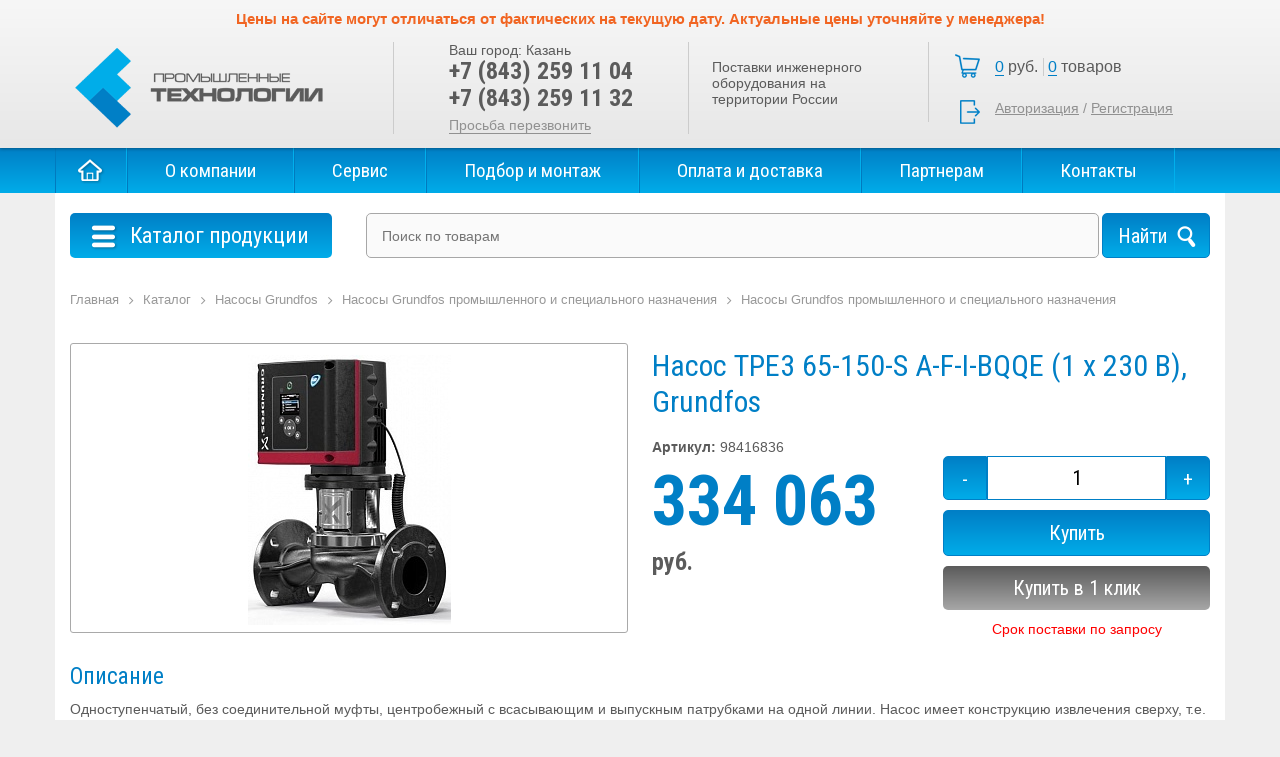

--- FILE ---
content_type: text/html; charset=UTF-8
request_url: https://www.indtech.ru/catalog/nasosy-prom-spets-naznacheniya/tsentrobezhnye/10127/
body_size: 8918
content:
<!DOCTYPE html>
<html lang="ru" ng-app="calculatorApplication">
<head>
	<title>Купить насос tpe3 65-150-s a-f-i-bqqe (1 х 230 в), grundfos GRUNDFOS в Казани, цена &euro;3,659 </title>
    <link rel="icon" href="/favicon.ico" type="image/x-icon">
    <link href="https://fonts.googleapis.com/css?family=Roboto+Condensed:400,700&amp;subset=cyrillic" rel="stylesheet">
    <meta name="viewport" content="width=device-width, initial-scale=1, shrink-to-fit=no">
            <meta http-equiv="Content-Type" content="text/html; charset=UTF-8" />
<meta name="keywords" content="Насос TPE3 65-150-S A-F-I-BQQE (1 х 230 В), Grundfos GRUNDFOS" />
<meta name="description" content="Купить насос tpe3 65-150-s a-f-i-bqqe (1 х 230 в), grundfos от компании ООО «Промышленные технологии»,
отличаются высоким качеством исполнения и доступной стоимостью – всего за &euro;3,659 Доставка по Казани и РФ. GRUNDFOS" />
<link href="/bitrix/css/main/font-awesome.min.css?174264836023748" type="text/css"  rel="stylesheet" />
<link href="/bitrix/js/ui/design-tokens/dist/ui.design-tokens.min.css?174264839623463" type="text/css"  rel="stylesheet" />
<link href="/bitrix/js/ui/fonts/opensans/ui.font.opensans.min.css?17426483942320" type="text/css"  rel="stylesheet" />
<link href="/bitrix/js/main/popup/dist/main.popup.bundle.min.css?176181386928056" type="text/css"  rel="stylesheet" />
<link href="/bitrix/cache/css/s1/indtech/page_aa150da49a33af9c58b5ec8fc7f685cf/page_aa150da49a33af9c58b5ec8fc7f685cf_v1.css?17618143664165" type="text/css"  rel="stylesheet" />
<link href="/bitrix/cache/css/s1/indtech/template_6a818307350ad2fe02d68c5171c1934c/template_6a818307350ad2fe02d68c5171c1934c_v1.css?1761814366325409" type="text/css"  data-template-style="true" rel="stylesheet" />
<script>if(!window.BX)window.BX={};if(!window.BX.message)window.BX.message=function(mess){if(typeof mess==='object'){for(let i in mess) {BX.message[i]=mess[i];} return true;}};</script>
<script>(window.BX||top.BX).message({"JS_CORE_LOADING":"Загрузка...","JS_CORE_NO_DATA":"- Нет данных -","JS_CORE_WINDOW_CLOSE":"Закрыть","JS_CORE_WINDOW_EXPAND":"Развернуть","JS_CORE_WINDOW_NARROW":"Свернуть в окно","JS_CORE_WINDOW_SAVE":"Сохранить","JS_CORE_WINDOW_CANCEL":"Отменить","JS_CORE_WINDOW_CONTINUE":"Продолжить","JS_CORE_H":"ч","JS_CORE_M":"м","JS_CORE_S":"с","JSADM_AI_HIDE_EXTRA":"Скрыть лишние","JSADM_AI_ALL_NOTIF":"Показать все","JSADM_AUTH_REQ":"Требуется авторизация!","JS_CORE_WINDOW_AUTH":"Войти","JS_CORE_IMAGE_FULL":"Полный размер"});</script>

<script src="/bitrix/js/main/core/core.min.js?1761814032229643"></script>

<script>BX.Runtime.registerExtension({"name":"main.core","namespace":"BX","loaded":true});</script>
<script>BX.setJSList(["\/bitrix\/js\/main\/core\/core_ajax.js","\/bitrix\/js\/main\/core\/core_promise.js","\/bitrix\/js\/main\/polyfill\/promise\/js\/promise.js","\/bitrix\/js\/main\/loadext\/loadext.js","\/bitrix\/js\/main\/loadext\/extension.js","\/bitrix\/js\/main\/polyfill\/promise\/js\/promise.js","\/bitrix\/js\/main\/polyfill\/find\/js\/find.js","\/bitrix\/js\/main\/polyfill\/includes\/js\/includes.js","\/bitrix\/js\/main\/polyfill\/matches\/js\/matches.js","\/bitrix\/js\/ui\/polyfill\/closest\/js\/closest.js","\/bitrix\/js\/main\/polyfill\/fill\/main.polyfill.fill.js","\/bitrix\/js\/main\/polyfill\/find\/js\/find.js","\/bitrix\/js\/main\/polyfill\/matches\/js\/matches.js","\/bitrix\/js\/main\/polyfill\/core\/dist\/polyfill.bundle.js","\/bitrix\/js\/main\/core\/core.js","\/bitrix\/js\/main\/polyfill\/intersectionobserver\/js\/intersectionobserver.js","\/bitrix\/js\/main\/lazyload\/dist\/lazyload.bundle.js","\/bitrix\/js\/main\/polyfill\/core\/dist\/polyfill.bundle.js","\/bitrix\/js\/main\/parambag\/dist\/parambag.bundle.js"]);
</script>
<script>BX.Runtime.registerExtension({"name":"pull.protobuf","namespace":"BX","loaded":true});</script>
<script>BX.Runtime.registerExtension({"name":"rest.client","namespace":"window","loaded":true});</script>
<script>(window.BX||top.BX).message({"pull_server_enabled":"Y","pull_config_timestamp":1761813942,"shared_worker_allowed":"Y","pull_guest_mode":"N","pull_guest_user_id":0,"pull_worker_mtime":1761813939});(window.BX||top.BX).message({"PULL_OLD_REVISION":"Для продолжения корректной работы с сайтом необходимо перезагрузить страницу."});</script>
<script>BX.Runtime.registerExtension({"name":"pull.client","namespace":"BX","loaded":true});</script>
<script>BX.Runtime.registerExtension({"name":"pull","namespace":"window","loaded":true});</script>
<script>BX.Runtime.registerExtension({"name":"fx","namespace":"window","loaded":true});</script>
<script>BX.Runtime.registerExtension({"name":"ui.design-tokens","namespace":"window","loaded":true});</script>
<script>BX.Runtime.registerExtension({"name":"ui.fonts.opensans","namespace":"window","loaded":true});</script>
<script>BX.Runtime.registerExtension({"name":"main.popup","namespace":"BX.Main","loaded":true});</script>
<script>BX.Runtime.registerExtension({"name":"popup","namespace":"window","loaded":true});</script>
<script>(window.BX||top.BX).message({"LANGUAGE_ID":"ru","FORMAT_DATE":"DD.MM.YYYY","FORMAT_DATETIME":"DD.MM.YYYY HH:MI:SS","COOKIE_PREFIX":"BITRIX_SM","SERVER_TZ_OFFSET":"10800","UTF_MODE":"Y","SITE_ID":"s1","SITE_DIR":"\/","USER_ID":"","SERVER_TIME":1769716641,"USER_TZ_OFFSET":0,"USER_TZ_AUTO":"Y","bitrix_sessid":"5cb58911230fd0315a01b36943e5bb19"});</script>


<script  src="/bitrix/cache/js/s1/indtech/kernel_main/kernel_main_v1.js?1764676983211856"></script>
<script src="/bitrix/js/pull/protobuf/protobuf.min.js?174264839776433"></script>
<script src="/bitrix/js/pull/protobuf/model.min.js?174264839714190"></script>
<script src="/bitrix/js/rest/client/rest.client.min.js?17426483999240"></script>
<script src="/bitrix/js/pull/client/pull.client.min.js?176181394149849"></script>
<script src="/bitrix/js/main/popup/dist/main.popup.bundle.min.js?176181412867480"></script>
<script>BX.setJSList(["\/bitrix\/js\/main\/core\/core_fx.js","\/bitrix\/js\/main\/session.js","\/bitrix\/js\/main\/pageobject\/dist\/pageobject.bundle.js","\/bitrix\/js\/main\/core\/core_window.js","\/bitrix\/js\/main\/date\/main.date.js","\/bitrix\/js\/main\/core\/core_date.js","\/bitrix\/js\/main\/dd.js","\/bitrix\/js\/main\/core\/core_uf.js","\/bitrix\/js\/main\/core\/core_dd.js","\/bitrix\/js\/main\/core\/core_tooltip.js","\/bitrix\/js\/main\/utils.js","\/local\/templates\/indtech\/components\/bitrix\/catalog\/catalog\/bitrix\/catalog.element\/.default\/script.js","\/local\/static\/js\/jquery-1.12.4.min.js","\/local\/static\/js\/jquery.form.min.js","\/local\/static\/js\/sweet_alert\/sweet-alert.min.js","\/local\/static\/js\/owl2\/owl.carousel.min.js","\/local\/static\/js\/fancybox\/jquery.fancybox.js","\/local\/static\/js\/scripts.js","\/local\/static\/js\/formstyler\/jquery.formstyler.min.js","\/local\/templates\/indtech\/components\/bitrix\/menu\/catalog\/script.js","\/bitrix\/components\/bitrix\/search.title\/script.js"]);</script>
<script>BX.setCSSList(["\/local\/templates\/indtech\/components\/bitrix\/catalog\/catalog\/style.css","\/local\/templates\/indtech\/components\/bitrix\/breadcrumb\/.default\/style.css","\/local\/templates\/indtech\/components\/bitrix\/catalog\/catalog\/bitrix\/catalog.element\/.default\/style.css","\/local\/static\/css\/bootstrap\/bootstrap.min.css","\/local\/static\/js\/owl2\/owl.carousel.css","\/local\/static\/js\/sweet_alert\/sweet-alert.css","\/local\/static\/js\/fancybox\/jquery.fancybox.css","\/local\/static\/js\/formstyler\/jquery.formstyler.css","\/local\/static\/css\/style.css","\/local\/static\/icons\/bootstrap-icons.min.css","\/local\/templates\/indtech\/components\/bitrix\/sale.basket.basket.line\/indtech\/style.css","\/local\/templates\/indtech\/components\/bitrix\/menu\/catalog\/style.css","\/local\/templates\/indtech\/components\/bitrix\/search.title\/catalog\/style.css","\/local\/templates\/indtech\/styles.css"]);</script>

            <script type="text/javascript">
                (function (d, w, c) {(w[c] = w[c] || []).push(function() {
                    try {
                        w.yaCounter48997556 = new Ya.Metrika({'id':'48997556','webvisor':'true','clickmap':'true','trackLinks':'true','accurateTrackBounce':'true','trackHash':'false','ut':'false'});
                    } 
                    catch(e) {}});
                    var n=d.getElementsByTagName("script")[0],s = d.createElement("script"),f=function () { n.parentNode.insertBefore(s, n); };s.type="text/javascript";s.async=true;s.src=(d.location.protocol=="https:"?"https:":"http:")+"//mc.yandex.ru/metrika/watch.js";if(w.opera=="[object Opera]"){d.addEventListener("DOMContentLoaded",f,false);}else{f();}})(document,window,"yandex_metrika_callbacks");
            </script>
<script>
					(function () {
						"use strict";

						var counter = function ()
						{
							var cookie = (function (name) {
								var parts = ("; " + document.cookie).split("; " + name + "=");
								if (parts.length == 2) {
									try {return JSON.parse(decodeURIComponent(parts.pop().split(";").shift()));}
									catch (e) {}
								}
							})("BITRIX_CONVERSION_CONTEXT_s1");

							if (cookie && cookie.EXPIRE >= BX.message("SERVER_TIME"))
								return;

							var request = new XMLHttpRequest();
							request.open("POST", "/bitrix/tools/conversion/ajax_counter.php", true);
							request.setRequestHeader("Content-type", "application/x-www-form-urlencoded");
							request.send(
								"SITE_ID="+encodeURIComponent("s1")+
								"&sessid="+encodeURIComponent(BX.bitrix_sessid())+
								"&HTTP_REFERER="+encodeURIComponent(document.referrer)
							);
						};

						if (window.frameRequestStart === true)
							BX.addCustomEvent("onFrameDataReceived", counter);
						else
							BX.ready(counter);
					})();
				</script>
<meta property="og:type" content="product" />
<meta property="og:price:amount" content="334063" />
<meta property="og:price:currency" content="RUB" />
<meta property="og:url" content="https://www.indtech.ru/catalog/nasosy-prom-spets-naznacheniya/tsentrobezhnye/10127/" />
<meta property="og:title" content="Купить насос tpe3 65-150-s a-f-i-bqqe (1 х 230 в), grundfos GRUNDFOS в Казани, цена &euro;3,659 " />
<meta property="og:image" content="https://www.indtech.ru/upload/iblock/d20/29997532_fa50_11e5_a015_0026552fcde8_e8835467_1943_11e6_a106_0026552fcde8.jpg" />
<meta property="og:description" content="Купить насос tpe3 65-150-s a-f-i-bqqe (1 х 230 в), grundfos от компании ООО «Промышленные технологии»,
отличаются высоким качеством исполнения и доступной стоимостью – всего за &euro;3,659 Доставка по Казани и РФ. GRUNDFOS" />



<script  src="/bitrix/cache/js/s1/indtech/template_c150c33cbce0b84247d478c3427d3ef4/template_c150c33cbce0b84247d478c3427d3ef4_v1.js?1761814188265358"></script>
<script  src="/bitrix/cache/js/s1/indtech/page_9a8fe8714be5bc1c734b3737a9f11a83/page_9a8fe8714be5bc1c734b3737a9f11a83_v1.js?17618143661305"></script>

</head>
<body>
<div class="global-wrapper">
        <header class="main">
        <div class="header-top-text">
        <span style="font-size: 11pt; color: #f16522;"><b>Цены на сайте могут отличаться от фактических на текущую дату. Актуальные цены уточняйте у менеджера!</b></span>        </div>
        <div class="wrapper clear">
            <a href="/" class="logo"></a>
            <div class="header-phones">
                <div class="user-city">Ваш город: <span>Казань</span></div>
                <div class="header-phones__val">
                    +7 (843)&nbsp;259 11 04<br>
+7 (843) 259 11 32                </div>
                <div class="callback"><span class="open-modal" data-form="callback">Просьба перезвонить</span></div>
            </div>
            <div class="header-text">
                Поставки инженерного оборудования на территории России<br>            </div>
            <div class="basket-block">
            	<div class="basket-block__wrapper">
		<i class="cart-icon"></i>
			<span class="basket-block__total-price"><span>0</span> руб.</span>
				<span class="basket-block__total-count"><span>0</span> товаров</span>
			<a href="/personal/cart/">Корзина</a>
	</div>
            <div class="profile-block">
                            <a class="auth" href="/auth/?login=yes&backurl=%2Fcatalog%2Fnasosy-prom-spets-naznacheniya%2Ftsentrobezhnye%2F10127%2F">Авторизация</a>
                 /
                <a href="/auth/?register=yes&backurl=%2Fcatalog%2Fnasosy-prom-spets-naznacheniya%2Ftsentrobezhnye%2F10127%2F">Регистрация</a>
                    </div>
                </div>
        </div>
    </header>
    <div class="top-navigation">
        <div class="wrapper">
            
    <ul class="topmenu">
    <li><a href="/">Главная</a></li>
                                                <li class="menu-item"><a href="/about/">О компании</a></li>
                                                                            <li class="menu-item"><a href="/servis/">Сервис</a></li>
                                                                            <li class="menu-item"><a href="/podbor-i-montazh/">Подбор и монтаж</a></li>
                                                                            <li class="menu-item"><a href="/oplata-i-dostavka/">Оплата и доставка</a></li>
                                                                            <li class="menu-item"><a href="/partneram/">Партнерам</a></li>
                                                                            <li class="menu-item"><a href="/contacts/">Контакты</a></li>
                                        </ul>
        </div>
    </div>
        <div class="wrapper workarea">
                <div class="catalog-nav clear">
            <div class="left-sidebar">
                
<div class="catalog-menu">
	<div class="menu-button"><i></i>Каталог продукции</div>
	<ul>
														<li class=" level-1">
				<a href="/catalog/%D0%9C%D0%BD%D0%BE%D0%B3%D0%BE%D1%81%D1%82%D1%83%D0%BF%D0%B5%D0%BD%D1%87%D0%B0%D1%82%D1%8B%D0%B5%20%D0%BD%D0%B0%D1%81%D0%BE%D1%81%D1%8B%20VANDJORD/"><span>Многоступенчатые насосы VANDJORD<i></i></span></a>
							</li>
								<li class="parent level-1">
				<a href="/catalog/truboprovodnaya-armatura/"><span>Трубопроводная  арматура<i></i></span></a>
									<ul>
																				<li class=" level-2">
								<a href="/catalog/truboprovodnaya-armatura/zatvorydiskovye/"><span>Затворы дисковые<i></i></span></a>
															</li>
																				<li class=" level-2">
								<a href="/catalog/truboprovodnaya-armatura/klapanyobratnye/"><span>Клапаны обратные <i></i></span></a>
															</li>
																				<li class="parent level-2">
								<a href="/catalog/truboprovodnaya-armatura/kollektory-i-kollektornye-gruppy/"><span>Коллекторы и коллекторные группы<i></i></span></a>
																	<ul>
																																<li class=" level-3">
												<a href="/catalog/truboprovodnaya-armatura/kollektory-i-kollektornye-gruppy/luxor/"><span>Коллекторы Luxor<i></i></span></a>
																							</li>
																																<li class=" level-3">
												<a href="/catalog/truboprovodnaya-armatura/kollektory-i-kollektornye-gruppy/stout/"><span>Коллекторы Stout<i></i></span></a>
																							</li>
																																<li class=" level-3">
												<a href="/catalog/truboprovodnaya-armatura/kollektory-i-kollektornye-gruppy/bez-raskhodomerov/"><span>Коллекторы без расходомеров<i></i></span></a>
																							</li>
																																<li class=" level-3">
												<a href="/catalog/truboprovodnaya-armatura/kollektory-i-kollektornye-gruppy/kollektory-dlya-vodosnabzheniya/"><span>Коллекторы для водоснабжения<i></i></span></a>
																							</li>
																																<li class=" level-3">
												<a href="/catalog/truboprovodnaya-armatura/kollektory-i-kollektornye-gruppy/kollektory-dlya-otopleniya/"><span>Коллекторы для отопления<i></i></span></a>
																							</li>
																																<li class=" level-3">
												<a href="/catalog/truboprovodnaya-armatura/kollektory-i-kollektornye-gruppy/dlya-teplogo-pola/"><span>Коллекторы для теплого пола<i></i></span></a>
																							</li>
																																<li class=" level-3">
												<a href="/catalog/truboprovodnaya-armatura/kollektory-i-kollektornye-gruppy/s-raskhodomerami/"><span>с расходомерами<i></i></span></a>
																							</li>
																			</ul>
															</li>
																				<li class=" level-2">
								<a href="/catalog/truboprovodnaya-armatura/kompensatory/"><span>Компенсаторы<i></i></span></a>
															</li>
																				<li class=" level-2">
								<a href="/catalog/truboprovodnaya-armatura/kranysharovye/"><span>Краны шаровые<i></i></span></a>
															</li>
											</ul>
							</li>
								<li class=" level-1">
				<a href="/catalog/truby-i-fitingi/"><span>Трубы и фитинги<i></i></span></a>
							</li>
								<li class="parent level-1">
				<a href="/catalog/Kompl/"><span>Комплектующие для насосного оборудования<i></i></span></a>
									<ul>
																				<li class=" level-2">
								<a href="/catalog/Kompl/kabel/"><span>Кабель<i></i></span></a>
															</li>
																				<li class=" level-2">
								<a href="/catalog/Kompl/obratnye-klapany/"><span>Принадлежности<i></i></span></a>
															</li>
																				<li class="parent level-2">
								<a href="/catalog/Kompl/skvazhinnyy-ogolovok/"><span>Скважинные оголовки<i></i></span></a>
																	<ul>
																																<li class=" level-3">
												<a href="/catalog/Kompl/skvazhinnyy-ogolovok/skvazhinnyy-ogolovok-os/"><span>Скважинный оголовок ОС<i></i></span></a>
																							</li>
																																<li class=" level-3">
												<a href="/catalog/Kompl/skvazhinnyy-ogolovok/skvazhinnyy-ogolovok-osp/"><span>Скважинный оголовок ОСП<i></i></span></a>
																							</li>
																																<li class=" level-3">
												<a href="/catalog/Kompl/skvazhinnyy-ogolovok/skvazhinnyy-ogolovok-ospb/"><span>Скважинный оголовок ОСПБ<i></i></span></a>
																							</li>
																			</ul>
															</li>
																				<li class=" level-2">
								<a href="/catalog/Kompl/khomuty-i-zazhimy/"><span>Хомуты и зажимы<i></i></span></a>
															</li>
																				<li class=" level-2">
								<a href="/catalog/Kompl/shlayub-i-patrubki/"><span>Шланги и патрубки<i></i></span></a>
															</li>
											</ul>
							</li>
								<li class="parent level-1">
				<a href="/catalog/zhirouloviteli/"><span>Жироуловители<i></i></span></a>
									<ul>
																				<li class=" level-2">
								<a href="/catalog/zhirouloviteli/vertikalnye/"><span>Вертикальные жироуловители<i></i></span></a>
															</li>
																				<li class=" level-2">
								<a href="/catalog/zhirouloviteli/gorizontalnye/"><span>Горизонтальные жироуловители<i></i></span></a>
															</li>
																				<li class=" level-2">
								<a href="/catalog/zhirouloviteli/zhiroulovitelipodmoyku/"><span>Жироуловители под мойку<i></i></span></a>
															</li>
																				<li class=" level-2">
								<a href="/catalog/zhirouloviteli/profi/"><span>Жироуловители Профи<i></i></span></a>
															</li>
																				<li class=" level-2">
								<a href="/catalog/zhirouloviteli/5-element/"><span>Жироуловители Пятый элемент<i></i></span></a>
															</li>
																				<li class=" level-2">
								<a href="/catalog/zhirouloviteli/stal/"><span>Жироуловители Сталь<i></i></span></a>
															</li>
																				<li class=" level-2">
								<a href="/catalog/zhirouloviteli/standart/"><span>Жироуловители Стандарт<i></i></span></a>
															</li>
																				<li class=" level-2">
								<a href="/catalog/zhirouloviteli/zhiroulovitelitsekhovye/"><span>Цеховые жироуловители<i></i></span></a>
															</li>
																				<li class=" level-2">
								<a href="/catalog/zhirouloviteli/zhiroulovitelipromyshlennye/"><span>Промышленные жироуловители<i></i></span></a>
															</li>
																				<li class=" level-2">
								<a href="/catalog/zhirouloviteli/peskoulovitelipodmoyku/"><span>Пескоуловители под мойку<i></i></span></a>
															</li>
											</ul>
							</li>
														<li class="parent level-1">
				<a href="/catalog/prinadlezhnosti-i-zapchasti/"><span>Принадлежности и запчасти<i></i></span></a>
									<ul>
																				<li class=" level-2">
								<a href="/catalog/prinadlezhnosti-i-zapchasti/avtomatika/"><span>Автоматика<i></i></span></a>
															</li>
																				<li class=" level-2">
								<a href="/catalog/prinadlezhnosti-i-zapchasti/aksessuary/"><span>Аксессуары<i></i></span></a>
															</li>
																				<li class=" level-2">
								<a href="/catalog/prinadlezhnosti-i-zapchasti/zapasnye-chasti/"><span>Запасные части<i></i></span></a>
															</li>
																				<li class=" level-2">
								<a href="/catalog/prinadlezhnosti-i-zapchasti/membrannyenapornyebaki/"><span>Мембранные напорные баки<i></i></span></a>
															</li>
											</ul>
							</li>
								<li class="parent level-1">
				<a href="/catalog/rasshiritelnye-baki/"><span>Расширительные баки<i></i></span></a>
									<ul>
																				<li class=" level-2">
								<a href="/catalog/rasshiritelnye-baki/dlya-vodosnabzheniya/"><span>Расширительные баки для водоснабжения<i></i></span></a>
															</li>
																				<li class=" level-2">
								<a href="/catalog/rasshiritelnye-baki/dlya-otopleniya/"><span>Расширительные баки для отопления<i></i></span></a>
															</li>
											</ul>
							</li>
								<li class="parent level-1">
				<a href="/catalog/sistemyvodoochistki/"><span>Системы водоочистки<i></i></span></a>
									<ul>
																				<li class=" level-2">
								<a href="/catalog/sistemyvodoochistki/magistralnyefiltry/"><span>Магистральные фильтры<i></i></span></a>
															</li>
																				<li class=" level-2">
								<a href="/catalog/sistemyvodoochistki/magnitnye-preobrazovateli/"><span>Магнитные преобразователи<i></i></span></a>
															</li>
																				<li class=" level-2">
								<a href="/catalog/sistemyvodoochistki/magnitnye-preobrazovateli/"><span>Магнитные преобразователи<i></i></span></a>
															</li>
											</ul>
							</li>
			</ul>
</div>
	
            </div>
            <div class="right-sidebar">
                	<div id="title-search">
	<form action="/catalog/">
		<input id="title-search-input" type="text" name="q" value="" autocomplete="off" placeholder="Поиск по товарам"/>
		<input name="s" type="submit" value="Найти" />
	</form>
	</div>
<script>
	BX.ready(function(){
		new JCTitleSearch({
			'AJAX_PAGE' : '/catalog/nasosy-prom-spets-naznacheniya/tsentrobezhnye/10127/',
			'CONTAINER_ID': 'title-search',
			'INPUT_ID': 'title-search-input',
			'MIN_QUERY_LEN': 2
		});
	});
</script>
            </div>
        </div>
                            <div class="page-content clear">
<div class="bx-breadcrumb">
			<div class="bx-breadcrumb-item" id="bx_breadcrumb_0" itemscope="" itemtype="http://data-vocabulary.org/Breadcrumb" itemref="bx_breadcrumb_1">
				
				<a href="/" title="Главная" itemprop="url">
					<span itemprop="title">Главная</span>
				</a>
			</div>
			<div class="bx-breadcrumb-item" id="bx_breadcrumb_1" itemscope="" itemtype="http://data-vocabulary.org/Breadcrumb" itemprop="child" itemref="bx_breadcrumb_2">
				<i class="fa fa-angle-right"></i>
				<a href="/catalog/" title="Каталог" itemprop="url">
					<span itemprop="title">Каталог</span>
				</a>
			</div>
			<div class="bx-breadcrumb-item" id="bx_breadcrumb_2" itemscope="" itemtype="http://data-vocabulary.org/Breadcrumb" itemprop="child" itemref="bx_breadcrumb_3">
				<i class="fa fa-angle-right"></i>
				<a href="/catalog/nasosy/" title="Насосы Grundfos" itemprop="url">
					<span itemprop="title">Насосы Grundfos</span>
				</a>
			</div>
			<div class="bx-breadcrumb-item" id="bx_breadcrumb_3" itemscope="" itemtype="http://data-vocabulary.org/Breadcrumb" itemprop="child" itemref="bx_breadcrumb_4">
				<i class="fa fa-angle-right"></i>
				<a href="/catalog/nasosy/nasosy-prom-spets-naznacheniya/" title="Насосы Grundfos  промышленного и специального назначения" itemprop="url">
					<span itemprop="title">Насосы Grundfos  промышленного и специального назначения</span>
				</a>
			</div>
			<div class="bx-breadcrumb-item" id="bx_breadcrumb_4" itemscope="" itemtype="http://data-vocabulary.org/Breadcrumb" itemprop="child">
				<i class="fa fa-angle-right"></i>
				<a href="/catalog/nasosy/nasosy-prom-spets-naznacheniya/tsentrobezhnye/" title="Насосы Grundfos  промышленного и специального назначения" itemprop="url">
					<span itemprop="title">Насосы Grundfos  промышленного и специального назначения</span>
				</a>
			</div><div style="clear:both"></div></div><div class="product-detail" itemscope itemtype="http://schema.org/Product">
    <div class="row">
        <div class="col-md-6 product-detail__images">
            <div class="main-detail-image">
                        <a href="/upload/iblock/d20/29997532_fa50_11e5_a015_0026552fcde8_e8835467_1943_11e6_a106_0026552fcde8.jpg" class="zoomIt" rel="detail-image">
                <img itemprop="image" src="/upload/iblock/d20/29997532_fa50_11e5_a015_0026552fcde8_e8835467_1943_11e6_a106_0026552fcde8.jpg" alt="Насос TPE3 65-150-S A-F-I-BQQE (1 х 230 В), Grundfos" title="Насос TPE3 65-150-S A-F-I-BQQE (1 х 230 В), Grundfos" />
            </a>
                        </div>
                    </div>
        <div class="col-md-6 product-detail__right clear">

            <h1 class="page-title" itemprop="name">Насос TPE3 65-150-S A-F-I-BQQE (1 х 230 В), Grundfos</h1>
                            <div class="product-article"><b>Артикул:</b> 98416836</div>
                        <div class="row">
                <div class="col-md-6">
                                        <div class="price-block"  itemprop="offers" itemscope itemtype="http://schema.org/Offer">
                        <span>334 063</span> руб.
                        <meta itemprop="price" content="334063">
                        <meta itemprop="priceCurrency" content="RUB">
                    </div>
                                    </div>
                <div class="col-md-6">
                    <div class="actions-block">
                                            <div class="quantity-wrapper">
                            <span class="btn btn-decrease" data-set="-1">-</span>
                            <input type="text" class="basket-item-amount-filed" id="quantity" value="1"/>
                            <span class="btn btn-increase" data-set="1">+</span>
                        </div>
                        <div class="btn add2cart" data-addurl="/catalog/nasosy-prom-spets-naznacheniya/tsentrobezhnye/10127/?action=ADD2BASKET&amp;id=10127">Купить</div>
                        <div class="btn btn-1click open-modal" data-form="buy1click">Купить в 1 клик</div>
                                            <div class="avalability-container need-request">Срок поставки по запросу</div>
                    </div>
                </div>
            </div>
        </div>
    </div>
        <h3 class="block-title">Описание</h3>
    <div class="product-description" itemprop="description">
                <div>
                                <p itemprop="description">Одноступенчатый, без соединительной муфты, центробежный с всасывающим и выпускным патрубками на одной линии. Насос имеет конструкцию извлечения сверху, т.е. головную часть (электродвигатель, голову насоса и рабочее колесо) можно демонтировать для обслуживания или ремонта в то время, как корпус насоса остается на трубопроводе. <br>
Уплотнения вала соответствуют EN 12756. Подсоединение к трубопроводу с помощью фланцев PN 6/10 DIN (EN 1092-2 и ISO 7005-2).<br>
Насос оснащен синхронным электродвигателем на постоянных магнитах с воздушным охлаждением. Электродвигатель включает частотный преобразователь и ПИ-регулятор в клеммной коробке. Это обеспечивает постоянное плавное регулирование частоты вращения электродвигателя, а также возможность корректировки рабочих характеристик в соответствии с заданными требованиями. Сочетание КПД электродвигателя с возможностью частотного регулирования превосходит КПД, определённый для двигателей класса IE4</p>
                            <noscript><div><img src="//mc.yandex.ru/watch/48997556?ut=noindex" style="position:absolute; left:-9999px;" alt="" /></div></noscript></body>
</html>
</div>
    </div>
        <h3 class="block-title">Характеристики</h3>
    <table class="product-params">
                                    <tr>
                    <td>Бренд:</td>
                    <td>
                                                    Grundfos                                            </td>
                </tr>
                                                                                                                                                                                                                                    <tr>
                    <td>Напряжение сети, В:</td>
                    <td>
                                                    220 / 230                                            </td>
                </tr>
                                                                                                                                <tr>
                    <td>Номинальный расход, м3/ч:</td>
                    <td>
                                                    32.7                                            </td>
                </tr>
                                                                                                                                                    <tr>
                    <td>Максимальный напор, м:</td>
                    <td>
                                                    12.9                                            </td>
                </tr>
                                                                                        <tr>
                    <td>Номинальный напор, м:</td>
                    <td>
                                                    9.8                                            </td>
                </tr>
                                                                                                                                                                                                                                                                                                                                                                                                                                                                                                                                                                                                                                                                                                                                                                                                                                                                                                                                                                                                                                                                                                                                                                                                                                                                                                                                                                                                                                                                                                                                                                                                                                                                                                                                                                                                                                                                                                                                                                                                                                                                                                                                                                                                                                                                                                                                                                                                                                                                <tr>
                    <td>Назначение:</td>
                    <td>
                                                    промышленный                                            </td>
                </tr>
                                                <tr>
                    <td>Серия:</td>
                    <td>
                                                    TPE                                            </td>
                </tr>
                                                <tr>
                    <td>Тип подключения:</td>
                    <td>
                                                    фланец                                            </td>
                </tr>
                                                <tr>
                    <td>Температура перекачиваемой жидкости, °C:</td>
                    <td>
                                                    -25 ... +120                                            </td>
                </tr>
                                                <tr>
                    <td>Потребляемая мощность, Вт:</td>
                    <td>
                                                    1 100                                            </td>
                </tr>
                                                <tr>
                    <td>Давление максимальное, бар:</td>
                    <td>
                                                    10                                            </td>
                </tr>
                                                <tr>
                    <td>Расход максимальный, м3/ч:</td>
                    <td>
                                                    50                                            </td>
                </tr>
                                                <tr>
                    <td>Диаметр подключения, мм:</td>
                    <td>
                                                    65 мм (2 1/2&quot;)                                            </td>
                </tr>
                                                <tr>
                    <td>Материал корпуса:</td>
                    <td>
                                                    нержавеющая сталь                                            </td>
                </tr>
                                                <tr>
                    <td>Материал рабочего колеса:</td>
                    <td>
                                                    композитный материал                                            </td>
                </tr>
                                                <tr>
                    <td>Частота вращения двигателя, об/мин:</td>
                    <td>
                                                    4000                                            </td>
                </tr>
                                                <tr>
                    <td>Качество жидкости:</td>
                    <td>
                                                    чистая                                            </td>
                </tr>
                                                                                                                                                                                                                                                                                                                                                                                                                                                                                                                                                                        </table>
    </div>
<div class="modal-box" id="buy1click">
    <form method="post" class="ajax-form">
        <div class="form-title">Заказать "Насос TPE3 65-150-S A-F-I-BQQE (1 х 230 В), Grundfos"</div>
        <input type="text" name="name" placeholder="Ваше имя *" required/>
        <input type="text" name="phone" placeholder="Номер телефона *" required/>
        <input type="hidden" name="subject" value="buy1click"/>
        <input type="hidden" name="product" value="10127"/>
        <input type="submit" value="Отправить"/>
    </form>
    <div class="close-form"></div>
</div>
<div class="modal-box" id="getprice">
    <form method="post" class="ajax-form">
        <div class="form-title">Запросить цену "Насос TPE3 65-150-S A-F-I-BQQE (1 х 230 В), Grundfos"</div>
        <input type="text" name="name" placeholder="Ваше имя *" required/>
        <input type="text" name="phone" placeholder="Номер телефона *" required/>
        <input type="hidden" name="subject" value="getprice"/>
        <input type="hidden" name="product" value="10127"/>
        <input type="submit" value="Отправить"/>
    </form>
    <div class="close-form"></div>
</div></div>
</div> <footer class="main">
    <div class="wrapper">
        <div class="row">
            <div class="col-lg-3 col-sm-6 mb-5">
                <div class="footer-logo"></div>
                <div class="official-dealer">
                    Официальный Дилер и
                    Сервисный Центр концерна
                    GRUNDFOS в Татарстане и
                    в Московской области
                </div>
                <div class="copyright">
                    <span itemprop="name">ООО "Промышленные Технологии"</span><br>
                    &copy; 2006-2026                </div>
            </div>
            <div class="mb-5 address-col col-lg-3 col-sm-6" itemscope itemtype="http://schema.org/Organization">
            <b>Адрес:</b><br>
            <div itemprop="address" itemscope itemtype="http://schema.org/PostalAddress">
                <span itemprop="addressRegion">РТ</span>, г. <span itemprop="addressLocality">Казань</span>, <span itemprop="streetAddress">ул. Восстания, 37</span>
            </div>
            <br>
            <b>Телефоны:</b><br>
            <span itemprop="telephone">(843) 259-11-04</span>,<br>
            <span itemprop="telephone">(962) 559-11-32</span>,<br>
            <span itemprop="telephone">(843) 259-11-32</span><br>
            <br>
            <b>Адрес:</b> <br>
            Московская обл., г. Королев,<br>
            ул. Горького, 27А<br>
            <br>
            <b>Телефоны:</b><br>
            (495) 971-38-14,<br>
            8 (916) 695-67-57<br>

        </div>
            <div class="col-lg-3 d-none d-lg-block footer-menu">
                
    <ul class="clear">
                                                <li class="menu-item selected"><a href="/">Главная</a></li>
                                                                            <li class="menu-item"><a href="/about/">О компании</a></li>
                                                                            <li class="menu-item selected"><a href="/catalog/">Каталог продукции</a></li>
                                                                            <li class="menu-item"><a href="/partneram/">Партнерам</a></li>
                                                                            <li class="menu-item"><a href="/podbor-i-montazh/">Подбор и монтаж</a></li>
                                                                            <li class="menu-item"><a href="/objects/">Выполненные проекты</a></li>
                                                                            <li class="menu-item"><a href="/servis">Сервисный центр</a></li>
                                                                            <li class="menu-item"><a href="/oplata-i-dostavka/">Оплата и доставка</a></li>
                                                                            <li class="menu-item"><a href="/contacts/">Контакты</a></li>
                                                                            <li class="menu-item"><a href="/news/">Новости</a></li>
                                                                            <li class="menu-item"><a href="/articles/">Статьи</a></li>
                                                                            <li class="menu-item"><a href="/sitemap/">Карта сайта</a></li>
                                        </ul>
            </div>
            <div class="mb-5 col-lg-3 col-sm-6">
            <a href="http://prosto-promo.ru" class="createdBy">Разработка и продвижение сайтов</a>
        </div>
        </div>
    </div>
</footer>
</div><div class="modal-bg"></div>
<div class="modal-box" id="callback">
    <form method="post" class="ajax-form">
        <div class="form-title">Заказ звонка</div>
        <input type="text" name="name" placeholder="Ваше имя *" required/>
        <input type="text" name="phone" placeholder="Номер телефона *" required/>
        <input type="hidden" name="subject" value="callback"/>
        <input type="submit" value="Отправить"/>
    </form>
    <div class="close-form"></div>
</div>
<!-- Yandex.Metrika counter -->
<script type="text/javascript" >
    (function (d, w, c) {
        (w[c] = w[c] || []).push(function() {
            try {
                w.yaCounter51206201 = new Ya.Metrika2({
                    id:51206201,
                    clickmap:true,
                    trackLinks:true,
                    accurateTrackBounce:true,
                    webvisor:true
                });
            } catch(e) { }
        });

        var n = d.getElementsByTagName("script")[0],
            s = d.createElement("script"),
            f = function () { n.parentNode.insertBefore(s, n); };
        s.type = "text/javascript";
        s.async = true;
        s.src = "https://mc.yandex.ru/metrika/tag.js";

        if (w.opera == "[object Opera]") {
            d.addEventListener("DOMContentLoaded", f, false);
        } else { f(); }
    })(document, window, "yandex_metrika_callbacks2");
</script>
<noscript><div><img src="https://mc.yandex.ru/watch/51206201" style="position:absolute; left:-9999px;" alt="" /></div></noscript>
<!-- /Yandex.Metrika counter -->
    <script type='text/javascript'>
        (function(){ var widget_id = 'cjt3YaP77v';var d=document;var w=window;function l(){var s = document.createElement('script'); s.type = 'text/javascript'; s.async = true;s.src = '//code.jivosite.com/script/widget/'+widget_id; var ss = document.getElementsByTagName('script')[0]; ss.parentNode.insertBefore(s, ss);}if(d.readyState=='complete'){l();}else{if(w.attachEvent){w.attachEvent('onload',l);}else{w.addEventListener('load',l,false);}}})();
    </script>
    <div class="overlay"></div>
<noscript><div><img src="//mc.yandex.ru/watch/48997556?ut=noindex" style="position:absolute; left:-9999px;" alt="" /></div></noscript></body>
</html>
<a href="https://webmaster.yandex.ru/siteinfo/?site=https://www.indtech.ru"><img width="88" height="31" alt="" border="0" src="https://yandex.ru/cycounter?https://www.indtech.ru&theme=dark&lang=ru"/></a>


--- FILE ---
content_type: text/css
request_url: https://www.indtech.ru/bitrix/cache/css/s1/indtech/page_aa150da49a33af9c58b5ec8fc7f685cf/page_aa150da49a33af9c58b5ec8fc7f685cf_v1.css?17618143664165
body_size: 952
content:


/* Start:/local/templates/indtech/components/bitrix/catalog/catalog/style.css?1699890416153*/
.catalog-sidebar{
    float: left;
    width: 263px;
}
.catalog-content{
    float: right;
    width: 847px;
}
.search-page{
    display: none;}
/* End */


/* Start:/local/templates/indtech/components/bitrix/breadcrumb/.default/style.css?1699890416549*/
.bx-breadcrumb {
	margin: 20px 0 0;
}
.bx-breadcrumb *{
	color: #999 !important;
	text-decoration: none !important;
}
.bx-breadcrumb i {
	color: #b5bdc2;
	line-height: 13px;
	font-size: 13px;
	vertical-align: middle;
	margin-right: 5px;
}
.bx-breadcrumb .bx-breadcrumb-item {
	float: left;
	white-space: nowrap;
	line-height: 13px;
	vertical-align: middle;
	margin:0 10px 6px 0;
}
.bx-breadcrumb .bx-breadcrumb-item span {
	font-size: 13px;
}
.bx-breadcrumb .bx-breadcrumb-item a {border-bottom: none;}
.bx-breadcrumb .bx-breadcrumb-item a:hover {}

/* End */


/* Start:/local/templates/indtech/components/bitrix/catalog/catalog/bitrix/catalog.element/.default/style.css?16998904162801*/
.product-detail{
    padding-top: 30px;
}
.product-detail h1{}
.product-detail__images{
}
.product-detail__images .main-detail-image{
    width: 100%;
    height: 290px;
    border:1px solid #a9a9a9;
    border-radius: 3px;
    text-align: center;
    line-height: 290px;
}
.product-detail__images .main-detail-image img{vertical-align: middle;}
.product-detail__right{

}

.price-block{
    font-family:'Roboto Condensed',sans-serif;
    font-weight: bold;
    font-size: 24px;
}
.price-block span{
    font-size: 70px;
    color: #007fc6;
}
.actions-block{
}
.actions-block > div{
    margin-bottom: 10px;
    width: 100%;
}
.quantity-wrapper{display: flex;width: 100%;}
.quantity-wrapper span{
    flex:0 0 44px;
    height: 44px;
    line-height: 45px;
    font-family:'Roboto Condensed',sans-serif;
    font-size: 20px;
    padding: 0;
    color: #fff;
    text-align: center;
    -webkit-user-select: none;
    -moz-user-select: none;
    -ms-user-select: none;
    user-select: none;
    color: #fff !important;
    transition: box-shadow .2s;
}
.quantity-wrapper .btn-decrease{border-radius: 5px 0 0 5px;}
.quantity-wrapper .btn-increase{border-radius: 0 5px 5px 0;}
.quantity-wrapper input[type=text]{
    height: 44px;
    border:1px solid #007fc6;
    border-radius: 0;
    text-align: center;
    font-family:'Roboto Condensed',sans-serif;
    font-size: 20px;
    width: 100%;
}
.btn.btn-1click{
    background-image: -webkit-linear-gradient(bottom, #a7a7a7, #5b5b5b);
    background-image: -moz-linear-gradient(bottom, #a7a7a7, #5b5b5b);
    background-image: -o-linear-gradient(bottom, #a7a7a7, #5b5b5b);
    background-image: -ms-linear-gradient(bottom, #a7a7a7, #5b5b5b);
    background-image: linear-gradient(to top, #a7a7a7, #5b5b5b);
    border:0;
    color:#fff !important;
}

.product-detail .btn{color:#fff !important;transition: box-shadow .2s;}

.product-detail .btn:hover{
    box-shadow: 0 2px 8px rgb(10 10 10 / 40%);
}

.block-title{font-size: 23px;margin-bottom: 10px;margin-top: 15px;}
.product-params{border-collapse:collapse;}
.product-params tr:nth-child(odd) td{background: #e2e2e2;}
.product-params td:first-child{font-weight: bold;}
.product-params td{padding:7px 15px;}

.document{
    display: inline-block;
    padding-left: 30px;
    line-height: 24px;
    background: url(/local/static/images/file-icon.png) 0 50% no-repeat;
    margin-bottom: 7px;
}
#detail-images{
    margin-top: 20px;
}
#detail-images .owl-item{
    text-align: center;
}
#detail-images .owl-item img{
    width:auto;
    display: inline-block;
}
.avalability-container{text-align: center;}
.avalability-container.available{color:green;}
.avalability-container.need-request{color:red;}
/* End */
/* /local/templates/indtech/components/bitrix/catalog/catalog/style.css?1699890416153 */
/* /local/templates/indtech/components/bitrix/breadcrumb/.default/style.css?1699890416549 */
/* /local/templates/indtech/components/bitrix/catalog/catalog/bitrix/catalog.element/.default/style.css?16998904162801 */


--- FILE ---
content_type: application/x-javascript
request_url: https://www.indtech.ru/bitrix/cache/js/s1/indtech/page_9a8fe8714be5bc1c734b3737a9f11a83/page_9a8fe8714be5bc1c734b3737a9f11a83_v1.js?17618143661305
body_size: 332
content:

; /* Start:"a:4:{s:4:"full";s:114:"/local/templates/indtech/components/bitrix/catalog/catalog/bitrix/catalog.element/.default/script.js?1699890416858";s:6:"source";s:100:"/local/templates/indtech/components/bitrix/catalog/catalog/bitrix/catalog.element/.default/script.js";s:3:"min";s:0:"";s:3:"map";s:0:"";}"*/
$(function(){
    $(".tabs-control .tab-item").click(function(){
        $(".tabs-control .tab-item.active").removeClass('active');
        $(this).addClass('active');
        $(".tabs-content .tab-content.active").removeClass('active');
        $(".tabs-content .tab-content").eq($(this).index()).addClass('active');
    });
    $('.quantity-wrapper span').click(function(){setQuantity($(this))});
    $("#detail-images").owlCarousel({
        items:3,
        nav:false,
        dots:true
    });
});
function setQuantity(obj){
    var curCount,qInput, action = obj.data('set');
    if(action == -1){
        qInput = obj.next('input');
    }else{
        qInput = obj.prev('input');
    }
    curCount = parseInt(qInput.val());
    curCount+=action;
    if(curCount <= 0){
        curCount = 1;
    }
    qInput.val(curCount);
}
/* End */
;; /* /local/templates/indtech/components/bitrix/catalog/catalog/bitrix/catalog.element/.default/script.js?1699890416858*/
